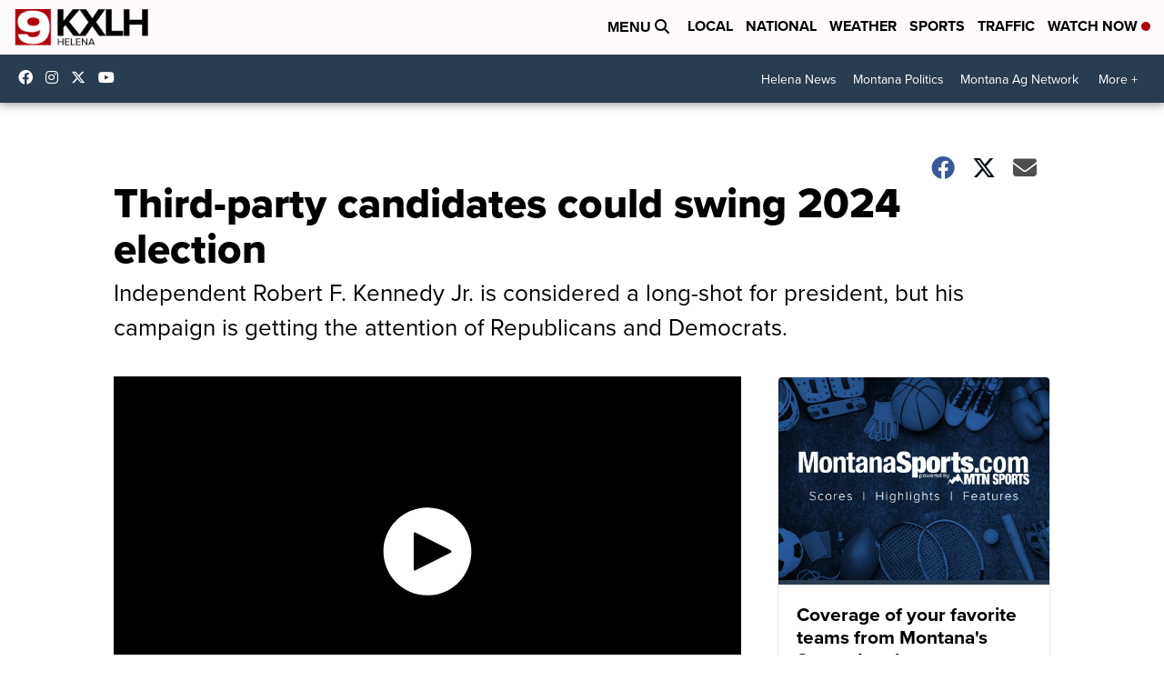

--- FILE ---
content_type: application/javascript; charset=utf-8
request_url: https://fundingchoicesmessages.google.com/f/AGSKWxWRM0LuwhjSfnGxmOZRNNM8K9fXMoPNJVbfSqLKD-D6D6FKnxI40UtOi9bio9V2O6W6X0bELXKW-HbBx4IZGFBwa0E9pCjj_qkntRiWmh9M-3Fz_O0AYyuj9FTyVFL2LUmgRi5lQtlfyEEg9vEofbo9aW-srAtO8pDV7V9IAbDwwXYd1aGoGXI_eeFR/_/ads/video_/viewad?_bannerad./cpx_ads./sponsors/sponsors.
body_size: -1285
content:
window['752f35d4-d869-452e-b8e1-4a2e1484bd2d'] = true;